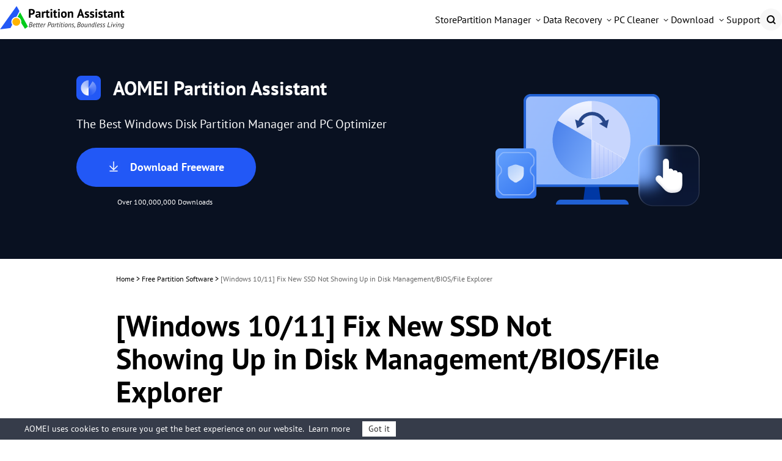

--- FILE ---
content_type: text/html
request_url: https://www.diskpart.com/articles/new-ssd-not-showing-up-1796-gc.html
body_size: 15974
content:
<!DOCTYPE html><html lang="en" data-category="post" data-theme="0" class="tpl-v202308"><head>
    <!-- Google Tag Manager -->
    <script>
        (function (w, d, s, l, i) {
            w[l] = w[l] || [];
            w[l].push({
                'gtm.start': new Date().getTime(),
                event: 'gtm.js'
            });
            var f = d.getElementsByTagName(s)[0],
                j = d.createElement(s),
                dl = l != 'dataLayer' ? '&l=' + l : '';
            j.async = true;
            j.src = 'https://www.googletagmanager.com/gtm.js?id=' + i + dl;
            f.parentNode.insertBefore(j, f);
        })(window, document, 'script', 'dataLayer', 'GTM-MJTQD2B');
    </script><!-- End Google Tag Manager -->
    <script src="https://static.diskpart.com/lib/amt.min.js" defer=""></script>
    <meta charset="utf-8">
    <meta http-equiv="X-UA-Compatible" content="IE=edge">
    <meta name="viewport" content="width=device-width, initial-scale=1">
    <title>[Windows 10/11] Fix New SSD Not Showing Up in Disk Management/BIOS/File Explorer</title>
    <meta name="robots" content="index,follow,all">
    <meta name="description" content="No matter your new SSD not showing up in Disk Management or BIOS, you can find targeted solutions in this passage. Follow the guide to quickly fix the problem.">
    <meta name="keywords" content="new ssd not showing up, installed new ssd not showing up, ssd not showing up, ssd not showing up in disk management, ssd not showing up in bios">
    <link rel="shortcut icon" type="image/x-icon" href="/favicon.ico">
    <link rel="bookmark" type="image/x-icon" href="/favicon.ico">
    <meta name="author" content="Irene">
    <meta property="fb:app_id" content="1728527474032346">
    <meta name="identification" content="173531">
    <link rel="canonical" href="https://www.diskpart.com/articles/new-ssd-not-showing-up-1796-gc.html">
    <link rel="amphtml" href="https://www.diskpart.com/articles/new-ssd-not-showing-up-1796-gc.amp.html">

    <link rel="stylesheet" href="/resource/css/base.css">
    <link rel="stylesheet" href="/resource/css/dp-theme.css">

    <script type="application/ld+json">
    {
      "@context": "https://schema.org",
      "@type": "BreadcrumbList",
      "itemListElement": [{
        "@type": "ListItem",
        "position": 1,
        "name": "AOMEI Software",
        "item": "https://www.diskpart.com"
      },{
        "@type": "ListItem",
        "position": 2,
        "name": "Free Partition Software",
        "item": "https://www.diskpart.com/articles/"
      },{
        "@type": "ListItem",
        "position": 3,
        "name": "[Windows 10/11] Fix New SSD Not Showing Up in Disk Management/BIOS/File Explorer",
        "item": "https://www.diskpart.com/articles/new-ssd-not-showing-up-1796-gc.html"
      }]
    }
    </script>

<script type="application/ld+json">
{
  "@context": "https://schema.org",
  "@type": "Article",
  "headline": "[Windows 10/11] Fix New SSD Not Showing Up in Disk Management/BIOS/File Explorer",
  "url": "https://www.diskpart.com/articles/new-ssd-not-showing-up-1796-gc.html",
  "keywords": "new ssd not showing up, installed new ssd not showing up, ssd not showing up, ssd not showing up in disk management, ssd not showing up in bios",
  "description": "No matter your new SSD not showing up in Disk Management or BIOS, you can find targeted solutions in this passage. Follow the guide to quickly fix the problem.",
  "image": [
    "https://www.diskpart.com/screenshot/en/others/others/m.2-nvme-ssd.png",
    "https://www.diskpart.com/screenshot/en/others/windows-10/initialize-new-disk-gpt-for-windows-11.png",
    "https://www.diskpart.com/screenshot/en/others/windows-11/win-11-change-drive-letter.png",
    "https://www.diskpart.com/screenshot/en/std/format-partition/format-exfat-to-fat32/format-exfat-partition.png",
    "https://www.diskpart.com/screenshot/en/std/format-partition/format-exfat-to-fat32/format-exfat-to-fat32.png",
    "https://www.diskpart.com/screenshot/en/std/format-partition/format-exfat-to-fat32/proceed.png",
    "https://www.diskpart.com/screenshot/en/others/others/ide-controller.png",
    "https://www.diskpart.com/articles/images/sandisk-ssd-not-showing-up-8523/update-driver.png"
],
  "mainEntityOfPage": "True",
  "publisher":{
      "@type": "Organization",
      "name": "AOMEI Software",
      "url": "https://www.diskpart.com",
      "logo": {
          "@type": "ImageObject",
          "url": "https://www.diskpart.com/assets/images/icons/logo-nav.png",
          "width": "161",
          "height": "46"
      }
  },
  "dateCreated": "March 8, 2024",
  "datePublished": "March 8, 2024",
  "dateModified": "March 11, 2024",
  "author": {
    "@type":"Person",
    "name":"Irene",
    "url":"https://www.diskpart.com/author/irene.html"
  },
  "articleSection":"Free Partition Software"
}</script>

    <script src="/assets/js/team/irene.js"></script>
<style>.toc{overflow-y:auto}.toc>.toc-list{overflow:hidden;position:relative}.toc>.toc-list li{list-style:none}.toc-list{margin:0}a.toc-link{color:currentColor;height:100%}a.toc-link.is-active-link,a.toc-link:hover{text-decoration:none;font-weight:700}a.toc-link.is-active-link{position:relative}.is-collapsible{max-height:1000px;overflow:hidden;transition:all 300ms ease-in-out}.is-collapsed{max-height:0}.is-position-fixed{position:fixed!important;top:0}.js-toc{padding:10px 0}.js-toc-box .toc-list li{margin:.66rem 0}.js-toc-box .toc-list li a{font-size:12px;font-size:1.2rem}.js-toc-box.closed h3::after{margin-top:4px}.js-toc .toc-list-item:last-child{margin-bottom:0}.js-toc-box h3{margin-top:0}</style><style id="post-block-css-PostTip">.cke_editable .post-tip,.content .post-tip,.post-tip{border:2px dashed #0075b8;padding:1em;border-radius:3px;font-size:14px;line-height:24px;margin:1em auto}.cke_editable .post-tip.bg-ogray,.content .post-tip.bg-ogray,.post-tip.bg-ogray{background-color:#e6e6e6}.cke_editable .post-tip.bg-oblue,.content .post-tip.bg-oblue,.post-tip.bg-oblue{background-color:#eef3f3}.cke_editable .post-tip.bg-opink,.content .post-tip.bg-opink,.post-tip.bg-opink{background-color:#f8f8f8}.cke_editable .post-tip.bg-oyell,.content .post-tip.bg-oyell,.post-tip.bg-oyell{background-color:#f7f3cf}</style><style id="post-block-css-PostTips">.cke_editable .post-tips,.content .post-tips,.post-tips{border:1px dashed #0075b8;padding:1em;background-color:#f7f3cf;border-radius:3px;font-size:14px;line-height:24px}.cke_editable .post-tips dt,.content .post-tips dt,.post-tips dt{font-size:14px;font-weight:700;color:#000;padding:0;margin-bottom:8px}.cke_editable .post-tips dd,.content .post-tips dd,.post-tips dd{position:relative;padding-left:2em;margin:0 0 5px;font-size:14px;line-height:24px}.cke_editable .post-tips dd::before,.content .post-tips dd::before,.post-tips dd::before{content:'✍';display:block;position:absolute;left:0;top:-1px}</style><style id="post-block-css-SecureDownload">.cke_editable .post-secdown,.content .post-secdown,.post-secdown{display:table;margin:1em auto;min-width:270px;text-align:center;border:0;color:#63686b;text-decoration:none;line-height:normal}.cke_editable .post-secdown .a-tp,.content .post-secdown .a-tp,.post-secdown .a-tp{background-color:#16aaef;color:#fff;border-radius:3px;display:block}.cke_editable .post-secdown .a-tp:hover,.content .post-secdown .a-tp:hover,.post-secdown .a-tp:hover{background-image:none;background-color:#39c0ff;color:#fff}.cke_editable .post-secdown .a-tp:hover::before,.cke_editable .post-secdown .a-tp:hover:before,.content .post-secdown .a-tp:hover::before,.content .post-secdown .a-tp:hover:before,.post-secdown .a-tp:hover::before,.post-secdown .a-tp:hover:before{position:static;width:60px;float:left}.cke_editable .post-secdown .a-tp>span,.content .post-secdown .a-tp>span,.post-secdown .a-tp>span{display:block;float:right;width:calc(100% - 63px);padding:10px 0;text-align:center;font-weight:400}.cke_editable .post-secdown .a-tp>span>span,.content .post-secdown .a-tp>span>span,.post-secdown .a-tp>span>span{margin:0;word-break:keep-all;white-space:nowrap;display:block}.cke_editable .post-secdown .a-tp>span>span:first-child,.content .post-secdown .a-tp>span>span:first-child,.post-secdown .a-tp>span>span:first-child{font-size:18px;padding:0 15px;font-weight:700}.cke_editable .post-secdown .a-tp>span>span:last-child,.content .post-secdown .a-tp>span>span:last-child,.post-secdown .a-tp>span>span:last-child{font-size:12px;font-weight:400}.cke_editable .post-secdown .a-tp::before,.cke_editable .post-secdown .a-tp:before,.content .post-secdown .a-tp::before,.content .post-secdown .a-tp:before,.post-secdown .a-tp::before,.post-secdown .a-tp:before{content:'';background:url(/assets/images/posts/0/icon-download-0.png) no-repeat center;display:block;float:left;width:60px;height:60px;border-right:1px solid #fff;position:static}.cke_editable .post-secdown .a-tp::after,.cke_editable .post-secdown .a-tp:after,.content .post-secdown .a-tp::after,.content .post-secdown .a-tp:after,.post-secdown .a-tp::after,.post-secdown .a-tp:after{content:'';display:block;overflow:hidden;visibility:hidden;height:0;clear:both}.cke_editable .post-secdown .a-bt,.content .post-secdown .a-bt,.post-secdown .a-bt{display:block;margin-top:4px;position:relative}.cke_editable .post-secdown .a-bt::before,.content .post-secdown .a-bt::before,.post-secdown .a-bt::before{content:'';display:inline-block;vertical-align:middle;margin-right:4px;width:14px;height:17px;background:url(https://www.ubackup.com/assets/images/posts/0/ic-security-0.png) no-repeat center;-webkit-background-size:contain;background-size:contain;position:relative;top:-2px}.cke_editable .post-secdown .a-bt img,.content .post-secdown .a-bt img,.post-secdown .a-bt img{vertical-align:middle;margin-bottom:1px;display:none;max-width:100%}</style>
</head>

<body>
<!-- Google Tag Manager noscript -->
<noscript>
    <iframe src="https://www.googletagmanager.com/ns.html?id=GTM-MJTQD2B" height="0" width="0"
            style="display:none;visibility:hidden"></iframe>
</noscript>
<!-- End Google Tag Manager noscript -->

<!-- header -->
<header id="header-oct">
        <div class="container2">
            <div class="logo-box">
                <a href="/" class="logo" data-monitor="'redirection','top'">
                    <img src="/resource/images/header-and-footer/dp-logo-1-big.svg" alt="" srcset="" width="204">
                </a>
                <label class="burger" for="burger">
                    <input type="checkbox" id="burger">
                    <span></span>
                    <span></span>
                    <span></span>
                </label>
            </div>
            <nav class="nav">
                <ul class="nav-list">
                    <!-- store -->
                    <li class="nav-item">
                        <a href="/purchase.html" data-monitor="'redirection','top'" data-ga="'/purchase.html', 'click', '/top-navi'" class="nav-link">
                            <div class="nav-linktxt">Store</div>
                        </a>
                    </li>
                    <!-- Partition Manager -->
                    <li class="nav-item">
                        <div class="nav-drop nav-pa">
                            <div class="nav-linktxt">Partition Manager</div>
                            <div class="nav-sub nav-sub-pa">
                                <div class="nav-sublist">
                                    <!-- std -->
                                    <div class="nav-subitem">
                                        <div class="nav-subtxt">
                                            <i class="icon icon-std"></i>
                                            <div class="subinfo">
                                                <div class="subtit">
                                                    <h4>Partition Assistant Standard</h4>
                                                    <div class="subsign">
                                                        <div class="sign sign-free">Freeware</div>
                                                        <a href="/ss/download/pa/PAssist_Std.exe" data-monitor="'download','top'" data-ga="'Download PA Standard', 'download', '/top-navi'" class="sign sign-hover sign-down">Download</a>
                                                    </div>
                                                </div>
                                                <p class="subdesc">
                                                    Safely partition your personal hard drive without
                                                    losing any data.
                                                </p>
                                            </div>
                                        </div>
                                        <a href="/free-partition-manager.html" data-monitor="'redirection','top'" data-ga="'/free-partition-manager.html', 'click', '/top-navi'" class="sublink"></a>
                                    </div>
                                    <!-- pro -->
                                    <div class="nav-subitem">
                                        <div class="nav-subtxt">
                                            <i class="icon icon-pro"></i>
                                            <div class="subinfo">
                                                <div class="subtit">
                                                    <h4>Partition Assistant Professional</h4>
                                                    <div class="subsign">
                                                        <a href="/ss/download/pa/PAssist_ProDemo.exe" data-monitor="'download','top'" data-ga="'Download PA Pro', 'download', '/top-navi'" class="sign sign-hover sign-try">Try</a>
                                                        <a href="/buy-pa-pro.html" data-monitor="'redirection','top'" data-ga="'/buy-pa-pro.html', 'click', '/top-navi'" class="sign sign-hover sign-buy">Buy</a>
                                                    </div>
                                                </div>
                                                <p class="subdesc">
                                                    Complete partition software and disk manager for
                                                    Windows PC.
                                                </p>
                                            </div>
                                        </div>
                                        <a href="/partition-manager-pro-edition.html" data-monitor="'redirection','top'" data-ga="'/partition-manager-pro-edition.html', 'click', '/top-navi'" class="sublink"></a>
                                    </div>
                                    <!-- server -->
                                    <div class="nav-subitem">
                                        <div class="nav-subtxt">
                                            <i class="icon icon-srv"></i>
                                            <div class="subinfo">
                                                <div class="subtit">
                                                    <h4>Partition Assistant Server</h4>
                                                    <div class="subsign">
                                                        <a href="/ss/download/pa/PAssist_SrvDemo.exe" data-monitor="'download','top'" data-ga="'Download PA Server', 'download', '/top-navi'" class="sign sign-hover sign-try">Try</a>
                                                        <a href="/buy-pa-server.html" data-monitor="'redirection','top'" data-ga="'/buy-pa-server.html', 'click', '/top-navi'" class="sign sign-hover sign-buy">Buy</a>
                                                    </div>
                                                </div>
                                                <p class="subdesc">
                                                    Reliable disk partition management solutions to
                                                    optimize server.
                                                </p>
                                            </div>
                                        </div>
                                        <a href="/partition-manager-server-edition.html" data-monitor="'redirection','top'" data-ga="'/partition-manager-server-edition.html', 'click', '/top-navi'" class="sublink"></a>
                                    </div>
                                    <!-- Unlimited  -->
                                    <div class="nav-subitem">
                                        <div class="nav-subtxt">
                                            <i class="icon icon-unl"></i>
                                            <div class="subinfo">
                                                <div class="subtit">
                                                    <h4>Partition Assistant Unlimited</h4>
                                                    <div class="subsign">
                                                        <a href="/ss/download/pa/PAssist_UnlDemo.exe" data-monitor="'download','top'" data-ga="'Download PA Unlimited', 'download', '/top-navi'" class="sign sign-hover sign-try">Try</a>
                                                        <a href="/buy-pa-unlimited.html" data-monitor="'redirection','top'" data-ga="'/buy-pa-unlimited.html', 'click', '/top-navi'" class="sign sign-hover sign-buy">Buy</a>
                                                    </div>
                                                </div>
                                                <p class="subdesc">
                                                    For enterprises to manage disk partitions on
                                                    unlimited PCs &amp; servers.
                                                </p>
                                            </div>
                                        </div>
                                        <a href="/partition-assistant-unlimited.html" data-monitor="'redirection','top'" data-ga="'/partition-assistant-unlimited.html', 'click', '/top-navi'" class="sublink"></a>
                                    </div>
                                    <!-- Technician  -->
                                    <div class="nav-subitem">
                                        <div class="nav-subtxt">
                                            <i class="icon icon-tech"></i>
                                            <div class="subinfo">
                                                <div class="subtit">
                                                    <h4>Partition Assistant Technician</h4>
                                                    <div class="subsign">
                                                        <a href="/ss/download/pa/PAssist_TechDemo.exe" data-monitor="'download','top'" data-ga="'Download PA Tech', 'download', '/top-navi'" class="sign sign-hover sign-try">Try</a>
                                                        <a href="/buy-pa-tech.html" data-monitor="'redirection','top'" data-ga="'/buy-pa-tech.html', 'click', '/top-navi'" class="sign sign-hover sign-buy">Buy</a>
                                                    </div>
                                                </div>
                                                <p class="subdesc">
                                                    For MSPs to offer billable technical support with
                                                    unlimited usage.
                                                </p>
                                            </div>
                                        </div>
                                        <a href="/partition-assistant-technician.html" data-monitor="'redirection','top'" data-ga="'/partition-assistant-technician.html', 'click', '/top-navi'" class="sublink"></a>
                                    </div>
                                    <!-- NTFS For Mac  -->
                                    <div class="nav-subitem">
                                        <div class="nav-subtxt">
                                            <i class="icon icon-pan"></i>
                                            <div class="subinfo">
                                                <div class="subtit">
                                                    <h4>PartitionAssistant NTFS for Mac</h4>
                                                    <div class="subsign">
                                                        <a href="/ss/download/pan/PartitionAssistant_NTFSforMac.dmg" data-monitor="'download','top'" data-ga="'Download PAN Free', 'download', '/top-navi'" class="sign sign-hover sign-down">Download</a>
                                                    </div>
                                                </div>
                                                <p class="subdesc">
                                                    Directly read, write, and manage NTFS drives on Mac without limit.
                                                </p>
                                            </div>
                                        </div>
                                        <a href="/ntfs-mac/" data-monitor="'redirection','top'" data-ga="'/ntfs-mac/index.html', 'click', '/top-navi'" class="sublink"></a>
                                    </div>
                                </div>
                                <div class="nav-subbot">
                                    <p class="copmparision-desc">
                                        Learn the differences and choose the right edition.
                                    </p>
                                    <a href="/compare-edition.html" data-monitor="'redirection','top'" data-ga="'/compare-edition.html', 'click', '/top-navi'">Edition Comparison
                                        &gt;&gt;</a>
                                </div>
                            </div>
                        </div>
                    </li>
                    <!-- Data Recovery -->
                    <li class="nav-item">
                        <div class="nav-drop nav-afr">
                            <div class="nav-linktxt">Data Recovery</div>
                            <div class="nav-sub nav-sub-afr">
                                <div class="nav-sublist">
                                    <!-- FREE -->
                                    <div class="nav-subitem">
                                        <div class="nav-subtxt">
                                            <i class="icon afr-std-nav"></i>
                                            <div class="subinfo">
                                                <div class="subtit">
                                                    <h4>PartitionAssistant Recovery Free</h4>
                                                    <div class="subsign">
                                                        <div class="sign sign-free">Freeware</div>
                                                        <a href="/ss/download/par/PartitionAssistantRecovery_Free.exe" data-monitor="'download','top'" data-ga="'Download PAR Free', 'download', '/top-navi'" class="sign sign-hover sign-down">Download</a>
                                                    </div>
                                                </div>
                                                <p class="subdesc">
                                                    Free Windows data recovery software to recover any
                                                    lost data fast and easily.
                                                </p>
                                            </div>
                                        </div>
                                        <a href="/data-fast-recovery/free.html" data-monitor="'redirection','top'" data-ga="'/data-fast-recovery/free.html', 'click', '/top-navi'" class="sublink"></a>
                                    </div>
                                    <!-- PRO -->
                                    <div class="nav-subitem">
                                        <div class="nav-subtxt">
                                            <i class="icon afr-pro-nav"></i>
                                            <div class="subinfo">
                                                <div class="subtit">
                                                    <h4>
                                                        PartitionAssistant Recovery Professional
                                                    </h4>
                                                    <div class="subsign">
                                                        <a href="/ss/download/par/PartitionAssistantRecovery_Trial.exe" data-monitor="'download','top'" data-ga="'Download PAR Trial', 'download', '/top-navi'" class="sign sign-hover sign-try">Try</a>
                                                        <a href="/data-fast-recovery/campaign/buy-afr-pro.html" data-monitor="'redirection','top'" data-ga="'/data-fast-recovery/campaign/buy-afr-pro.html', 'click', '/top-navi'" class="sign sign-hover sign-buy">Buy</a>
                                                    </div>
                                                </div>
                                                <p class="subdesc">
                                                    Professional Windows data recovery to recover
                                                    unlimited data effortlessly and efficiently.
                                                </p>
                                            </div>
                                        </div>
                                        <a href="/data-fast-recovery/" data-monitor="'redirection','top'" data-ga="'/data-fast-recovery/index.html', 'click', '/top-navi'" class="sublink"></a>
                                    </div>
                                    <!-- TECH -->
                                    <div class="nav-subitem">
                                        <div class="nav-subtxt">
                                            <i class="icon afr-tech-nav"></i>
                                            <div class="subinfo">
                                                <div class="subtit">
                                                    <h4>PartitionAssistant Recovery Technician</h4>
                                                    <div class="subsign">
                                                        <a href="/ss/download/par/PartitionAssistantRecovery_Trial.exe" data-monitor="'download','top'" data-ga="'Download PAR Trial', 'download', '/top-navi'" class="sign sign-hover sign-try">Try</a>
                                                        <a href="/data-fast-recovery/campaign/buy-afr-tech.html" data-monitor="'redirection','top'" data-ga="'/data-fast-recovery/campaign/buy-afr-tech.html', 'click', '/top-navi'" class="sign sign-hover sign-buy">Buy</a>
                                                    </div>
                                                </div>
                                                <p class="subdesc">
                                                    Top data recovery solution for business, service
                                                    provider and technician.
                                                </p>
                                            </div>
                                        </div>
                                        <a href="/data-fast-recovery/technician.html" data-monitor="'redirection','top'" data-ga="'/data-fast-recovery/technician.html', 'click', '/top-navi'" class="sublink"></a>
                                    </div>
                                </div>
                            </div>
                        </div>
                    </li>
                    <!-- PAC -->
                    <li class="nav-item">
                        <div class="nav-drop nav-pac">
                            <div class="nav-linktxt">PC Cleaner</div>
                            <div class="nav-sub nav-sub-pac">
                                <div class="nav-sublist">
                                    <!-- FREE -->
                                    <div class="nav-subitem">
                                        <div class="nav-subtxt">
                                            <i class="icon pac-std-nav"></i>
                                            <div class="subinfo">
                                                <div class="subtit">
                                                    <h4>PartitionAssistant for Cleanup Free</h4>
                                                    <div class="subsign">
                                                        <div class="sign sign-free">Freeware</div>
                                                        <a href="/ss/download/pac/AOMEI_PACleanup_Free.exe" data-monitor="'download','top'" data-ga="'Download PAC Free', 'download', '/top-navi-free'" class="sign sign-hover sign-down">Download</a>
                                                    </div>
                                                </div>
                                                <p class="subdesc">
                                                    Essential tools to clean junk files, large files,
                                                    and duplicate files with reliable performance.
                                                </p>
                                            </div>
                                        </div>
                                        <a href="/free-up-pc/pc-cleaner-free.html" data-monitor="'redirection','top'" data-ga="'/free-up-pc/pc-cleaner-free.html', 'click', '/top-navi'" class="sublink"></a>
                                    </div>
                                    <!-- PRO -->
                                    <div class="nav-subitem">
                                        <div class="nav-subtxt">
                                            <i class="icon pac-pro-nav"></i>
                                            <div class="subinfo">
                                                <div class="subtit">
                                                    <h4>
                                                        PartitionAssistant for Cleanup Professional
                                                    </h4>
                                                    <div class="subsign">
                                                        <a href="/ss/download/pac/AOMEI_PACleanup_Free.exe" data-monitor="'download','top'" data-ga="'Download PAC Free', 'download', '/top-navi-pro'" class="sign sign-hover sign-try">Download</a>
                                                        <a href="/free-up-pc/store.html" data-monitor="'redirection','top'" data-ga="'/free-up-pc/store.html', 'click', '/top-navi'" class="sign sign-hover sign-buy">Buy</a>
                                                    </div>
                                                </div>
                                                <p class="subdesc">
                                                    Comprehensive solution to clean unlimited junk
                                                    files, large files, and duplicate files efficiently.
                                                </p>
                                            </div>
                                        </div>
                                        <a href="/free-up-pc/" data-monitor="'redirection','top'" data-ga="'/free-up-pc/index.html', 'click', '/top-navi'" class="sublink"></a>
                                    </div>
                                </div>
                            </div>
                        </div>
                    </li>
                    <!-- Download -->
                    <li class="nav-item">
                        <div class="nav-drop nav-down">
                            <div class="nav-linktxt">Download</div>
                            <div class="nav-sub nav-sub-down">
                                <div class="nav-sublist">
                                    <!-- PA -->
                                    <div class="nav-subitem">
                                        <div class="nav-subtxt">
                                            <i class="icon pa-down-nav"></i>
                                            <div class="subinfo">
                                                <div class="subtit">
                                                    <h4>Partition Assistant</h4>
                                                </div>
                                                <p class="subdesc">
                                                    Download Partition Assistant to partition hard disks
                                                    with ease for free.
                                                </p>
                                            </div>
                                        </div>
                                        <a href="/download.html" data-monitor="'redirection','top'" data-ga="'/download.html', 'click', '/top-navi'" class="sublink"></a>
                                    </div>
                                    <!-- AFR -->
                                    <div class="nav-subitem">
                                        <div class="nav-subtxt">
                                            <i class="icon afr-down-nav"></i>
                                            <div class="subinfo">
                                                <div class="subtit">
                                                    <h4>PartitionAssistant Recovery</h4>
                                                </div>
                                                <p class="subdesc">
                                                    Download PartitionAssistant Recovery to recover
                                                    lost data in a short time with little effort.
                                                </p>
                                            </div>
                                        </div>
                                        <a href="/data-fast-recovery/download.html" data-monitor="'redirection','top'" data-ga="'/data-fast-recovery/download.html', 'click', '/top-navi'" class="sublink"></a>
                                    </div>
                                    <!-- PAC -->
                                    <div class="nav-subitem">
                                        <div class="nav-subtxt">
                                            <i class="icon pac-down-nav"></i>
                                            <div class="subinfo">
                                                <div class="subtit">
                                                    <h4>Partition Assistant for Cleanup</h4>
                                                </div>
                                                <p class="subdesc">
                                                    Download Partition Assistant for Cleanup to free up
                                                    disk space and boost computer performance.
                                                </p>
                                            </div>
                                        </div>
                                        <a href="/free-up-pc/download.html" data-monitor="'redirection','top'" data-ga="'/free-up-pc/download.html', 'click', '/top-navi'" class="sublink"></a>
                                    </div>
                                    <!-- NTFS for Mac -->
                                    <div class="nav-subitem">
                                        <div class="nav-subtxt">
                                            <i class="icon pan-down-nav"></i>
                                            <div class="subinfo">
                                                <div class="subtit">
                                                    <h4>PartitionAssistant NTFS for Mac</h4>
                                                </div>
                                                <p class="subdesc">
                                                    Download PartitionAssistant NTFS for Mac to get full NTFS read &amp;
                                                    write access on macOS.
                                                </p>
                                            </div>
                                        </div>
                                        <a href="/ntfs-mac/download.html" data-monitor="'redirection','top'" data-ga="'/ntfs-mac/download.html', 'click', '/top-navi'" class="sublink"></a>
                                    </div>
                                </div>
                            </div>
                        </div>
                    </li>
                    <!-- Support -->
                    <li class="nav-item">
                        <a href="/support.html" data-monitor="'redirection','top'" data-ga="'/support.html', 'click', '/top-navi'" class="nav-link">
                            <div class="nav-linktxt">Support</div>
                        </a>
                    </li>
                    <li class="nav-item">
                        <span class="nav-linktxt mobile-txt">Search</span>
                        <a href="/search.html" class="nav-search"> </a>
                    </li>
                </ul>

            </nav>
        </div>
    </header>
<!-- header -->

<!-- banner -->
<div class="banner" data-banner-replace="top">
    <div class="container-theme">
        <div class="wrap">
            <div class="left">
                <div class="tt f-fs32">
                    <img src="/resource/images/dp-theme/dp-article-logo-pa-32@2x.png" width="40" height="40" alt="">
                    AOMEI Partition Assistant
                </div>
                <p class="bannertxt f-fs20">
                    The Best Windows Disk Partition Manager and PC Optimizer
                </p>
                <a href="/ss/download/pa/PAssist_Std.exe" class="btn-lg btn-bl btn-more-txt" data-ga="'Download PA Standard', 'download', '/articles/new-ssd-not-showing-up-1796-gc.html_banner'">
                    <i class="ic-dw"></i>
                    <div class="txt">
                        Download Freeware
                    </div>
                </a>
                <div class="w">
                    Over 100,000,000 Downloads
                </div>
            </div>
        </div>
    </div>
</div>
<!-- banner -->

<!-- article content -->
<div class="container-box">
    <div id="main-content" class="container-theme main-content clearfix">
        <!-- main_content -->
        <div id="content" class="content">
            <div class="inner-content">
                <!-- breadcrumb -->
                <ol class="breadcrumb">
                    <li>
                        <a href="/">Home</a> &gt;
                    </li>
                    <li>
                        <a href="/articles/">
                            Free Partition Software
                        </a> &gt;
                    </li>
                    <li class="active">
                        [Windows 10/11] Fix New SSD Not Showing Up in Disk Management/BIOS/File Explorer
                    </li>
                </ol>
                <h1 class="f-fs48">
                    [Windows 10/11] Fix New SSD Not Showing Up in Disk Management/BIOS/File Explorer
                </h1>
                <!-- summary -->
                <p class="zhaiyao">
                    If your new SSD not showing up in Disk Management/BIOS/File Explorer, you can read this post and follow the 5 solutions to effectively fix the problem.
                </p>
                <!-- author_info -->
                <div class="author-wrap">
                    <div class="author-info">
                        <div class="author-des">
                            <img src="/assets/images/author/irene.png" width="40" height="40" alt="Irene">

                            <!--{scene:L1}-->
                            

                            <!--{L1:updated}-->
                            <p class="push-date">
                                By
                                <a href="https://www.diskpart.com/author/irene.html" target="_blank">Irene</a>
                                / Updated on
                                March 11, 2024
                            </p>
                            <!--{/L1:updated}-->

                            <!--{/scene:L1}-->
                        </div>
                        <!-- 分享 -->
                        <div class="media">
                            <span>Share this:</span>
                            <a href="" class="ic-facebook">
                                <img src="/resource/images/dp-theme/dp-article-ab-ic-share-fb-24.svg" width="24" height="24" alt="facebook" srcset="">
                            </a>
                            <a href="" class="ic-twitter">
                                <img src="/resource/images/dp-theme/dp-article-ic-tw-12.png" width="12" height="12" alt="twitter" srcset="">
                            </a>
                            <a href="" class="ic-ins">
                                <img src="/resource/images/dp-theme/dp-article-ab-ic-share-in-24.svg" width="24" height="24" alt="instagram" srcset="">
                            </a>
                            <a href="" class="ic-reddit">
                                <img src="/resource/images/dp-theme/dp-article-ab-ic-share-reddit-24.svg" width="24" height="24" alt="reddit" srcset="">
                            </a>
                        </div>
                    </div>
                </div>
                <!-- /author_info -->
                <!-- core_content -->
                <div class="core ctt-wrap">
                    <div class="lightbox">
                        <div class="lightbox-content">
                            <img src="" alt="">
                            <span class="close"></span>
                        </div>
                        <div class="lightbox-overlay"></div>
                    </div>
                    <input type="hidden" value="263937" id="postId">
                    <input type="hidden" id="template-v2">
                    <div class="post-area" id="post-contents-area">
                        <div class="center-box-toc">
                <strong>Table of Contents</strong>
                <div class="center-toc-b center-toc-list1" style="display: none;">
                    <ol class="toc-list "><li class="toc-list-item"><a href="#h_0" class="toc-link node-name--H2 ">5 solutions for fixing new SSD not showing up</a><ol class="toc-list  is-collapsible is-collapsed"><li class="toc-list-item"><a href="#h_1" class="toc-link node-name--H3 ">Solution 1. Initialize and partition the new SSD</a></li><li class="toc-list-item"><a href="#h_2" class="toc-link node-name--H3 ">Solution 2. Assign drive letter</a></li><li class="toc-list-item"><a href="#h_3" class="toc-link node-name--H3 ">Solution 3. Change to a compatible file system</a></li><li class="toc-list-item"><a href="#h_4" class="toc-link node-name--H3 ">Solution 4. Reconfigure the BIOS settings</a></li><li class="toc-list-item"><a href="#h_5" class="toc-link node-name--H3 ">Solution 5. Update device drives</a></li></ol></li><li class="toc-list-item"><a href="#h_6" class="toc-link node-name--H2 ">Final words</a></li></ol>
            </div>
        </div>

                        <!--ART_CONTENT-->
                        <input id="post_function" value="格式化分区" type="hidden">
<input id="post_maintainer" value="Irene|2024-03-08 15:56:29" type="hidden">
<p>Is your new hard drive&nbsp;not showing up in either Disk Management, File Explorer, or BIOS after you've put it into your computer? It's really frustrating, especially if you're trying to make it your main drive for installing the operating system. But no need to be upset! As long as the drive isn't physically damaged and it's functioning fine, getting Windows to recognize it isn't difficult. Now, move to the next part to learn how to fix the&nbsp;<strong>new SSD not showing up</strong>&nbsp;issue, and some of the methods can also be suitable for your old hard drives.</p>

<p class="align-center"><a href="https://www.diskpart.com/screenshot/en/others/others/m.2-nvme-ssd.png" target="_blank"><img src="[data-uri]" alt="m.2-nvme-ssd" height="384" stpl-src="https://www.diskpart.com/screenshot/en/others/others/m.2-nvme-ssd.png" width="600" class="stpl-lazy"></a></p>

<h2>5 solutions for fixing new SSD not showing up</h2>

<p>No matter your new SSD is using <a href="https://www.diskpart.com/articles/sata-ssd-vs-pcie-ssd-0310.html" target="_blank">SATA or PCle (NVMe)</a>, you can follow the methods below to effectively troubleshoot it. With causes and solutions, you can understand why the installed new SSD not showing up and how to fix it easily.</p>

<h3>Solution 1. Initialize and partition the new SSD</h3>

<p>If you haven’t done anything for your disk and the new SSD not showing up, which means it hasn't been set up yet, you need to initialize and format it first. What's more, if you encounter a "<strong>Disk unknown not initialized</strong>" error with an old disk, you can also fix it by following these steps.</p>

<p><strong>Step 1. </strong>Open up Disk Management on your computer.</p>

<p><strong>Step 2. </strong>Find the SSD you want to initialize, then right-click on it, and select "Initialize Disk".</p>

<p><strong>Step 3. </strong>In the dialog box for initializing the disk, choose the disk(s) you want to initialize. You can decide whether to use the master boot record (MBR) or GUID partition table (GPT) partition style. If you plan to use this disk as a system disk, you should choose GPT, especially if you want to use Windows 11.</p>

<p class="align-center"><a href="https://www.diskpart.com/screenshot/en/others/windows-10/initialize-new-disk-gpt-for-windows-11.png" target="_blank"><img src="[data-uri]" alt="initialize-new-disk-gpt-for-windows-11" height="308" stpl-src="https://www.diskpart.com/screenshot/en/others/windows-10/initialize-new-disk-gpt-for-windows-11.png" width="401" class="stpl-lazy"></a></p>

<div class="post-tip" data-block-name="PostTip"><strong>Note:</strong> If you need more details to help you decide, you can read <a href="https://www.diskpart.com/gpt-mbr/mbr-vs-gpt-1004.html" target="_blank">MBR vs. GPT: Which is better for SSD</a> for reference.</div>

<p><strong>Step 4. </strong>Now that your new SSD can be recognized, but it's not fully ready for use. After initializing your new disk, you'll need to format it to give it a file system for storing data.</p>

<p><strong>Step 5. </strong>Right-click on the unallocated space of your disk, then select "Format". Choose "NTFS" and click "OK" to confirm the action.</p>

<p>Your disk is now prepared. You'll see one partition on your disk, and if needed, you can create a new partition to quickly partition the entire disk.</p>

<h3>Solution 2. Assign drive letter</h3>

<p>At times, your old/new SSD not showing up&nbsp;in Disk Management because its drive letter is either missing or clashing with another disk, making it hard for Windows to recognize it. You can fix this by giving the SSD a new drive letter manually through Windows Disk Management.</p>

<p><strong>Step 1.&nbsp;</strong>Right-click on "This PC" and choose "Manage". Then, go to "Disk Management" under the Storage section.</p>

<p><strong>Step 2.&nbsp;</strong>Right-click on the partition of the SSD and pick "Change Drive Letter and Paths...".</p>

<p><a href="https://www.diskpart.com/screenshot/en/others/windows-11/win-11-change-drive-letter.png" target="_blank"><img src="[data-uri]" alt="win-11-change-drive-letter" height="469" stpl-src="https://www.diskpart.com/screenshot/en/others/windows-11/win-11-change-drive-letter.png" width="600" class="stpl-lazy"></a></p>

<p><strong>Step 3.&nbsp;</strong>Click on "Change" among Add, Change, and Remove options, then choose a drive letter from the list. Finally, hit "OK" to confirm.</p>

<h3>Solution 3. Change to a compatible file system</h3>

<p>If the file system is corrupted or if Windows doesn't support it, your SSD will not showing up in Disk Management or File Explorer. This is often the main cause of the problem. Usually, these issues with the file system show up as "<a href="https://www.diskpart.com/articles/how-to-fix-raw-hard-drive-to-ntfs-3889.html" target="_blank">RAW</a>", "Free space", or "Unallocated space". Reformatting the disk should solve these problems or fix a RAW drive.</p>

<p>At this time, it is recommended to use a reliable tool like <a href="https://www.diskpart.com/free-partition-manager.html" target="_blank">AOMEI Partition Assistant Standard</a>, which is free but powerful computer management software, to effectively solve the problem. This tool can help fix SSD format problems such as RAW or others. You can easily format the SSD drive to&nbsp;FAT32, Ext2, Ext3 <a href="https://www.diskpart.com/articles/ssd-ntfs-or-exfat-1984.html" target="_blank">NTFS, or&nbsp;exFAT</a>. Once you've installed the tool, you can follow the steps to address the problem of SSD not showing up in Disk Management at no cost.</p>

<div class="post-secdown" data-block-name="SecureDownload"><a class="a-tp" href="https://www.diskpart.com/ss/download/pa/PAssist_Std.exe" onclick="ga('send', 'event', 'Download PA Standard', 'download', 'en-article');"><span><span>Download Freeware</span> <span>Win 11/10/8.1/8/7</span> </span> </a>

<div class="a-bt">Secure Download</div>
</div>

<p><strong>Step 1.</strong> Run the installed AOMEI Partition Assistant software.&nbsp; Next, right-click on the not showing SSD and choose the "Format Partition" option from the menu.</p>

<p><a href="https://www.diskpart.com/screenshot/en/std/format-partition/format-exfat-to-fat32/format-exfat-partition.png" target="_blank"><img src="[data-uri]" alt="Format partition" height="450" stpl-src="https://www.diskpart.com/screenshot/en/std/format-partition/format-exfat-to-fat32/format-exfat-partition.png" width="600" class="stpl-lazy"></a></p>

<p><strong>Step 2.</strong> After that, select the desired file system (NTFS or FAT32) from the drop-down menu and click OK.</p>

<p><a href="https://www.diskpart.com/screenshot/en/std/format-partition/format-exfat-to-fat32/format-exfat-to-fat32.png" target="_blank"><img src="[data-uri]" alt="Format to a file system" height="450" stpl-src="https://www.diskpart.com/screenshot/en/std/format-partition/format-exfat-to-fat32/format-exfat-to-fat32.png" width="600" class="stpl-lazy"></a></p>

<p><strong>Step 3.</strong> Then, click on "Apply" followed by "Proceed" to start&nbsp;the formatting process.</p>

<p><a href="https://www.diskpart.com/screenshot/en/std/format-partition/format-exfat-to-fat32/proceed.png" target="_blank"><img src="[data-uri]" alt="Proceed" height="450" stpl-src="https://www.diskpart.com/screenshot/en/std/format-partition/format-exfat-to-fat32/proceed.png" width="600" class="stpl-lazy"></a></p>

<dl class="post-tips" data-block-name="PostTips">
	<dt>Notice</dt>
	<dd>If you upgrade to the <a href="https://www.diskpart.com/partition-manager-pro-edition.html?from=en_navi-for-business&amp;prevod=%2Findex%3Atop-navi" target="_blank">AOMEI Partition Assistant Professional</a> edition, you unlock even more features. This powerful software also supports easily <a href="https://www.diskpart.com/articles/how-to-increase-c-drive-space-from-d-drive-1234.html" target="_blank">extending drive space</a>, maintaining disk health and high performance, rebuilding MBR, and converting disk between MBR/GPT without data loss. Besides, the <a href="https://www.diskpart.com/clone/drive-cloner-1796-gc.html" target="_blank">Disk Clone</a> and OS Migration are the most recommended features that are worth using in disk data transferring, which allows you to move all data or OS only in the fastest and safest way.</dd>
</dl>

<h3>Solution 4. Reconfigure the BIOS settings</h3>

<p>If the SSD not showing up in BIOS, it might not be broken. It could just be that the BIOS settings are wrong. You can fix this by adjusting the BIOS settings so Windows can find your SSD again.</p>

<p><strong>Step 1.</strong> Restart your computer and press a specific key (F2), or other keys like F10 or Del, to access the BIOS setup. Press Enter during startup. Or you can directly run the UEFI BIOS Boot Options Manager provided by AOMEI Partition Assistant to <a href="https://www.diskpart.com/windows-11/how-to-enter-bios-windows-11-1796-gc.html" target="_blank">enter BIOS</a>.</p>

<p><strong>Step 2.</strong> Once in the BIOS settings, locate the "Storage Configuration" section.</p>

<p><strong>Step 3. </strong>Find the setting for SATA controller mode and change it to IDE.</p>

<p><a href="https://www.diskpart.com/screenshot/en/others/others/ide-controller.png" target="_blank"><img src="[data-uri]" alt="ide-controller" height="344" stpl-src="https://www.diskpart.com/screenshot/en/others/others/ide-controller.png" width="495" class="stpl-lazy"></a></p>

<h3>Solution 5. Update device drives</h3>

<p>Another case is when the SSD is detected but doesn't show up in My Computer (File Explorer). This happens when the disk drive isn't installed properly. To fix the SSD not being detected, you can try reinstalling the SSD driver to see if it solves the issue.</p>

<p><strong>Step 1. </strong>Click the Start icon with your right mouse button and choose Device Manager from the menu.</p>

<p><strong>Step 2. </strong>Find the new installed SSD, right-click on it, and choose "Update Driver Software".</p>

<p><a href="https://www.diskpart.com/articles/images/sandisk-ssd-not-showing-up-8523/update-driver.png" target="_blank"><img src="[data-uri]" alt="update-driver" height="439" stpl-src="https://www.diskpart.com/articles/images/sandisk-ssd-not-showing-up-8523/update-driver.png" width="600" class="stpl-lazy"></a></p>

<p><strong>Step 3.</strong> In the window that appears, select "Search automatically for updated driver software" to automatically update the device drivers.</p>

<div class="post-tip" data-block-name="PostTip"><strong>Tip:</strong> If updating the driver doesn't work, simply right-click on the SSD and select "<strong>Uninstall</strong>." After restarting your computer, Windows will reinstall the driver automatically.</div>

<h2>Final words</h2>

<p>The 5 solutions can be effective for fixing new SSD not showing up in Disk Management/BIOS/File Explorer. If your SSD not showing up in Disk Management or File Explorer, it is a good idea to try AOMEI Partition Assistant methods.</p>

<p>For Windows Server users who want to effectively fix computer issues and manage their devices, this software provides the <a href="https://www.diskpart.com/partition-manager-server-edition.html?prevod=%2Findex%3Atop-navi" target="_blank">AOMEI Partition Assistant Server</a> edition.</p>
                        <!--ART_CONTENT-->

                    </div>
                </div>
                <!-- /core_content -->

                <!-- author_info -->
                <div class="conter-author">
                    <div class="left">
                        <img src="/assets/images/author/irene.png" width="100" height="100" alt="Irene">
                    </div>
                    <div class="right">
                        <div class="name">
                            <span><a href="https://www.diskpart.com/author/irene.html">Irene</a></span> · Staff Editor
                        </div>
                        <div>
                            Irene is an Editor of AOMEI Technology. She devotes herself in giving insightful thoughts on common computer problems with simple and clear guidance. Irene loves to help people solve problems and explore more solutions on relevant issues. 
She loves reading, singing and travelling.
                        </div>
                    </div>
                </div>
                <!-- related_posts -->
                <div class="content-related"><div style="font-size: 36px;line-height: 42px;margin-bottom: 24px;margin-top: 60px;padding-top: 20px;font-weight: bold;">Related Articles</div><div class="wrap"><div class="item"><div class="h5" style="color: #000;font-size: 16px;"><a style="width: 100%;word-wrap: break-word;margin-bottom: 8px;" href="https://www.diskpart.com/clone/is-it-safe-to-buy-a-used-ssd-0216-gc.html" target="_blank">[Answered] Is It Safe to Buy a Used SSD Drive or Not?</a></div><p class="related-txt">Is it safe to buy a used SSD? Is it worth buying a second hand SSD drive? Many people may want to know the answers to these questions. This guide will show you how to verify whether the second-hand or used SSD you buy is qualified and safe. It also explains how to use these older drives safely.</p></div><div class="item"><div class="h5" style="color: #000;font-size: 16px;"><a style="width: 100%;word-wrap: break-word;margin-bottom: 8px;" href="https://www.diskpart.com/articles/what-to-do-after-installing-new-ssd-1796-rc.html" target="_blank">[2024 Update] What to Do After Installing New SSD: Everything You Should Know</a></div><p class="related-txt">What to do after installing new SSD? Do you have to install anything for your new SSD? If you are not sure about that, you can read this post for reference when installing a new SSD drive.</p></div><div class="item"><div class="h5" style="color: #000;font-size: 16px;"><a style="width: 100%;word-wrap: break-word;margin-bottom: 8px;" href="https://www.diskpart.com/articles/ssd-not-booting-4125.html" target="_blank">Windows 11/10/8/7 Upgrade: SSD not Booting [Solved]</a></div><p class="related-txt">Have you ever met the problem that Windows 10/8/7 won’t boot from SSD after upgrade or clone? Here you can know why SSD not booting and how to solve it effectively.</p></div><div class="item"><div class="h5" style="color: #000;font-size: 16px;"><a style="width: 100%;word-wrap: break-word;margin-bottom: 8px;" href="https://www.diskpart.com/articles/transfer-ssd-to-new-ssd-7201.html" target="_blank">How to Transfer SSD to New SSD Without Losing Data</a></div><p class="related-txt">If you want to migrate data or files from the old SSD to the new SSD, you can transfer SSD to SSD by cloning it. To do it easily, AOMEI Partition Assistant is a great choice for cloning SSD to transfer data to another SSD.</p></div></div></div>


            </div>
        </div>
        <!-- /main_content -->
    </div>
</div>
<!--/article content-->

<div class="footer-free" data-banner-replace="bottom">
    <div class="container">
        <div class="wrap">
            <div class="left">
                <h2>
                    Free Download AOMEI Partition Assistant Now
                </h2>
                <p class="des">
                    The Best Windows Disk Partition Manager and PC Optimizer
                </p>

                <div class="btn-item">
                    <a href="/ss/download/pa/PAssist_Std.exe" data-ga="'Download PA Standard', 'download', '/articles/new-ssd-not-showing-up-1796-gc.html_bottom'" class="btn-bl btn-lg btn-down">
                        <div class="btn-box">
                            <i class="down-ic"></i>
                            <span class="txt">
                                    <b>Download Freeware</b> <br>
                                </span>
                        </div>
                    </a>
                    <div class="w">
                        Over 100,000,000 Downloads
                    </div>
                </div>
                <div class="logo-list"></div>
            </div>
            <div class="right">
                <img src="/resource/images/dp-theme/dp-article-banner-img-pc.svg" width="400" height="240" alt="">
            </div>
        </div>
    </div>
</div>
<!-- footer -->
<footer class="footer" id="footer-oct">
        <div class="container2">
            <div class="phone-logo-bx">
                <a class="logo" href="/" data-monitor="'redirection','footer'"><img src="/resource/images/header-and-footer/dp-logo-2.svg" width="180" alt="logo" loading="lazy"></a>
            </div>

            <div class="ft-top">
                <div class="ft-sec">
                    <div class="logo-bx">
                        <a class="logo" href="/" data-monitor="'redirection','footer'"><img src="/resource/images/header-and-footer/dp-logo-2.svg" width="180" alt="logo" loading="lazy"></a>
                    </div>
                    <div class="share">
                        <a class="facebook" target="_blank" href="https://www.facebook.com/aomeitechnology" onclick="ga('send', 'event', 'https://www.facebook.com/aomeitechnology', 'click', '/bottom-navi');"></a>
                        <a class="twitter" target="_blank" href="https://x.com/aomeitech" onclick="ga('send', 'event', 'https://x.com/aomeitech', 'click', '/bottom-navi');"></a>
                        <a class="youtube" target="_blank" href="https://www.youtube.com/user/AomeiTech" onclick="ga('send', 'event', 'https://www.youtube.com/user/AomeiTech', 'click', '/bottom-navi');"></a>
                    </div>
                    <div class="language-list" data-lang="parent">
                        <a href="javaScript:void(0)" data-lang="current">
                            English
                        </a>
                        <ul class="menu" data-list="lang">
                            <li>
                                <a href="/de/" data-monitor="'redirection','footer'" data-ga="'/de/index.html', 'click', '/bottom-navi'">Deutsch</a>
                            </li>
                            <li>
                                <a href="/fr/" data-monitor="'redirection','footer'" data-ga="'/fr/index.html', 'click', '/bottom-navi'">Français</a>
                            </li>
                            <li>
                                <a href="/it/" data-monitor="'redirection','footer'" data-ga="'/it/index.html', 'click', '/bottom-navi'">Italiano</a>
                            </li>
                            <li>
                                <a href="/es/" data-monitor="'redirection','footer'" data-ga="'/es/index.html', 'click', '/bottom-navi'">Español</a>
                            </li>
                            <li>
                                <a href="https://jp.diskpart.com/" data-monitor="'redirection','footer'" data-ga="'https://jp.diskpart.com/', 'click', '/bottom-navi'">日本語</a>
                            </li>
                            <li>
                                <a href="/tw/" data-monitor="'redirection','footer'" data-ga="'/tw/index.html', 'click', '/bottom-navi'">繁體中文</a>
                            </li>
                        </ul>
                    </div>
                </div>
                <div class="ft-mn">
                    <div class="ft-col f-fl" data-toggle="dropdown-btn">
                        <h6>Products</h6>
                        <ul data-toggle="dropdown-cnt">
                            <li>
                                <a class="icon-free" href="/free-partition-manager.html" onclick="ga('send', 'event', '/free-partition-manager.html', 'click', '/bottom-navi');" data-monitor="'redirection','footer'">
                                    Partition Assistant
                                    </a>
                            </li>
                            <li>
                                <a href="/ntfs-mac/" onclick="ga('send', 'event','/ntfs-mac/index.html','click', '/bottom-navi')" data-monitor="'redirection','footer'">
                                    PartitionAssistant NTFS for Mac</a>
                            </li>
                            <li>
                                <a href="/data-fast-recovery/" onclick="ga('send', 'event', '/data-fast-recovery/index.html', 'click', '/bottom-navi');" data-monitor="'redirection','footer'">
                                    PartitionAssistant Recovery </a>
                            </li>
                            <li>
                                <a href="/free-up-pc/" onclick="ga('send', 'event', '/free-up-pc/index.html', 'click', '/bottom-navi');" data-monitor="'redirection','footer'">
                                    PartitionAssistant Cleanup </a>
                            </li>

                        </ul>
                    </div>
                    <div class="ft-col f-fl" data-toggle="dropdown-btn">
                        <h6>Guides</h6>
                        <ul data-toggle="dropdown-cnt">
                            <li>
                                <a href="/help/" data-monitor="'redirection','footer'" onclick="ga('send', 'event', '/help/index.html', 'click', '/bottom-navi');">Partition Assistant Guides</a>
                            </li>

                            <li>
                                <a href="/ntfs-mac/help/" data-monitor="'redirection','footer'" onclick="ga('send', 'event','/ntfs-mac/help/index.html','click', '/bottom-navi')">PartitionAssistant
                                    NTFS for Mac Guides</a>
                            </li>

                            <li>
                                <a href="/data-fast-recovery/help/" data-monitor="'redirection','footer'" onclick="ga('send', 'event', '/data-fast-recovery/help/index.html', 'click', '/bottom-navi');">
                                    PartitionAssistant Recovery Guides
                                </a>
                            </li>
                            <li>
                                <a href="/free-up-pc/help/" data-monitor="'redirection','footer'" onclick="ga('send', 'event', '/free-up-pc/help/index.html', 'click', '/bottom-navi');">
                                    PartitionAssistant Cleanup Guides
                                </a>
                            </li>

                        </ul>
                    </div>
                    <div class="ft-col f-fl" data-toggle="dropdown-btn">
                        <h6>Articles</h6>
                        <ul data-toggle="dropdown-cnt">
                            <li>
                                <a href="/resource.html" data-monitor="'redirection','footer'" onclick="ga('send', 'event', '/resource.html', 'click', '/bottom-navi');">
                                    Disk Partition Articles
                                </a>
                            </li>
                            <li>
                                <a href="/ntfs-mac-tips/" data-monitor="'redirection','footer'" onclick="ga('send', 'event','/ntfs-mac-tips/index.html','click', '/bottom-navi')">
                                    NTFS For Mac Articles
                                </a>
                            </li>
                            <li>
                                <a href="/data-recovery/" data-monitor="'redirection','footer'" onclick="ga('send', 'event', '/data-recovery/index.html', 'click', '/bottom-navi');">
                                    Data Recovery Articles
                                </a>
                            </li>
                            <li>
                                <a href="/free-up-space/" data-monitor="'redirection','footer'" onclick="ga('send', 'event', '/free-up-space/index.html', 'click', '/bottom-navi');">
                                    PC Cleanup Articles
                                </a>
                            </li>
                        </ul>
                    </div>
                    <div class="ft-col f-fl" data-toggle="dropdown-btn">
                        <h6>Company</h6>
                        <ul data-toggle="dropdown-cnt">
                            <li>
                                <a href="/about-us.html" data-monitor="'redirection','footer'" onclick="ga('send', 'event', '/about-us.html', 'click', '/bottom-navi');">
                                    About Us</a>
                            </li>
                            <li>
                                <a href="/branding.html" data-monitor="'redirection','footer'" onclick="ga('send', 'event', '/branding.html', 'click', '/bottom-navi');">
                                    Brand Vision</a>
                            </li>
                            <li>
                                <a href="/support.html" data-monitor="'redirection','footer'" onclick="ga('send', 'event', '/support.html', 'click', '/bottom-navi');">
                                    Support &amp; FAQ</a>
                            </li>
                            <li>
                                <a href="/partners.html" data-monitor="'redirection','footer'" onclick="ga('send', 'event', '/partners.html', 'click', '/bottom-navi');">
                                    Partners</a>
                            </li>
                            <li>
                                <a href="/contact-us.html" data-monitor="'redirection','footer'" onclick="ga('send', 'event', '/contact-us.html', 'click', '/bottom-navi');">
                                    Contact Us</a>
                            </li>
                        </ul>
                    </div>
                </div>
            </div>

            <div class="ft-btm cl">
                <p class="f-fl">© 2009-2026 AOMEI. All rights reserved.</p>
                <div class="f-fr">
                    <a href="/privacy.html" data-monitor="'redirection','footer'" onclick="ga('send', 'event', '/privacy.html', 'click', '/bottom-navi');">
                        Privacy Policy</a>
                    |
                    <a href="/terms.html" data-monitor="'redirection','footer'" onclick="ga('send', 'event', '/terms.html', 'click', '/bottom-navi');">Terms of Use
                    </a>
                </div>
            </div>

        </div>
    </footer>
<!-- footer -->

<script src="/resource/lib/jquery-2.1.4.min.js"></script>
<script>!function(e){var t={};function n(o){if(t[o])return t[o].exports;var l=t[o]={i:o,l:!1,exports:{}};return e[o].call(l.exports,l,l.exports,n),l.l=!0,l.exports}n.m=e,n.c=t,n.d=function(e,t,o){n.o(e,t)||Object.defineProperty(e,t,{enumerable:!0,get:o})},n.r=function(e){"undefined"!=typeof Symbol&&Symbol.toStringTag&&Object.defineProperty(e,Symbol.toStringTag,{value:"Module"}),Object.defineProperty(e,"__esModule",{value:!0})},n.t=function(e,t){if(1&t&&(e=n(e)),8&t)return e;if(4&t&&"object"==typeof e&&e&&e.__esModule)return e;var o=Object.create(null);if(n.r(o),Object.defineProperty(o,"default",{enumerable:!0,value:e}),2&t&&"string"!=typeof e)for(var l in e)n.d(o,l,function(t){return e[t]}.bind(null,l));return o},n.n=function(e){var t=e&&e.__esModule?function(){return e.default}:function(){return e};return n.d(t,"a",t),t},n.o=function(e,t){return Object.prototype.hasOwnProperty.call(e,t)},n.p="",n(n.s=0)}([function(e,t,n){(function(o){var l,r,i;!function(o,s){r=[],l=function(e){"use strict";var t,o,l,r=n(2),i={},s={},c=n(3),a=n(4),u=!!(e&&e.document&&e.document.querySelector&&e.addEventListener);if("undefined"==typeof window&&!u)return;var d=Object.prototype.hasOwnProperty;function f(e,t,n){var o,l;return t||(t=250),function(){var r=n||this,i=+new Date,s=arguments;o&&i<o+t?(clearTimeout(l),l=setTimeout(function(){o=i,e.apply(r,s)},t)):(o=i,e.apply(r,s))}}return s.destroy=function(){if(!i.skipRendering)try{document.querySelector(i.tocSelector).innerHTML=""}catch(e){console.warn("Element not found: "+i.tocSelector)}i.scrollContainer&&document.querySelector(i.scrollContainer)?(document.querySelector(i.scrollContainer).removeEventListener("scroll",this._scrollListener,!1),document.querySelector(i.scrollContainer).removeEventListener("resize",this._scrollListener,!1),t&&document.querySelector(i.scrollContainer).removeEventListener("click",this._clickListener,!1)):(document.removeEventListener("scroll",this._scrollListener,!1),document.removeEventListener("resize",this._scrollListener,!1),t&&document.removeEventListener("click",this._clickListener,!1))},s.init=function(e){if(u&&(i=function(){for(var e={},t=0;t<arguments.length;t++){var n=arguments[t];for(var o in n)d.call(n,o)&&(e[o]=n[o])}return e}(r,e||{}),this.options=i,this.state={},i.scrollSmooth&&(i.duration=i.scrollSmoothDuration,i.offset=i.scrollSmoothOffset,s.scrollSmooth=n(5).initSmoothScrolling(i)),t=c(i),o=a(i),this._buildHtml=t,this._parseContent=o,s.destroy(),null!==(l=o.selectHeadings(i.contentSelector,i.headingSelector)))){var m=o.nestHeadingsArray(l).nest;i.skipRendering||t.render(i.tocSelector,m),this._scrollListener=f(function(e){t.updateToc(l);var n=e&&e.target&&e.target.scrollingElement&&0===e.target.scrollingElement.scrollTop;(e&&(0===e.eventPhase||null===e.currentTarget)||n)&&(t.updateToc(l),i.scrollEndCallback&&i.scrollEndCallback(e))},i.throttleTimeout),this._scrollListener(),i.scrollContainer&&document.querySelector(i.scrollContainer)?(document.querySelector(i.scrollContainer).addEventListener("scroll",this._scrollListener,!1),document.querySelector(i.scrollContainer).addEventListener("resize",this._scrollListener,!1)):(document.addEventListener("scroll",this._scrollListener,!1),document.addEventListener("resize",this._scrollListener,!1));var h=null;return this._clickListener=f(function(e){i.scrollSmooth&&t.disableTocAnimation(e),t.updateToc(l),h&&clearTimeout(h),h=setTimeout(function(){t.enableTocAnimation()},i.scrollSmoothDuration)},i.throttleTimeout),i.scrollContainer&&document.querySelector(i.scrollContainer)?document.querySelector(i.scrollContainer).addEventListener("click",this._clickListener,!1):document.addEventListener("click",this._clickListener,!1),this}},s.refresh=function(e){s.destroy(),s.init(e||this.options)},e.tocbot=s,s}(o),void 0===(i="function"==typeof l?l.apply(t,r):l)||(e.exports=i)}(void 0!==o?o:this.window||this.global)}).call(this,n(1))},function(e,t){var n;n=function(){return this}();try{n=n||Function("return this")()||(0,eval)("this")}catch(e){"object"==typeof window&&(n=window)}e.exports=n},function(e,t){e.exports={tocSelector:".js-toc",contentSelector:".js-toc-content",headingSelector:"h1, h2, h3",ignoreSelector:".js-toc-ignore",hasInnerContainers:!1,linkClass:"toc-link",extraLinkClasses:"",activeLinkClass:"is-active-link",listClass:"toc-list",extraListClasses:"",isCollapsedClass:"is-collapsed",collapsibleClass:"is-collapsible",listItemClass:"toc-list-item",activeListItemClass:"is-active-li",collapseDepth:0,scrollSmooth:!0,scrollSmoothDuration:420,scrollSmoothOffset:0,scrollEndCallback:function(e){},headingsOffset:1,throttleTimeout:50,positionFixedSelector:null,positionFixedClass:"is-position-fixed",fixedSidebarOffset:"auto",includeHtml:!1,onClick:function(e){},orderedList:!0,scrollContainer:null,skipRendering:!1,headingLabelCallback:!1,ignoreHiddenElements:!1,headingObjectCallback:null,basePath:""}},function(e,t){e.exports=function(e){var t=[].forEach,n=[].some,o=document.body,l=!0,r=" ";function i(n,o){var l=o.appendChild(function(n){var o=document.createElement("li"),l=document.createElement("a");e.listItemClass&&o.setAttribute("class",e.listItemClass);e.onClick&&(l.onclick=e.onClick);e.includeHtml&&n.childNodes.length?t.call(n.childNodes,function(e){l.appendChild(e.cloneNode(!0))}):l.textContent=n.textContent;return l.setAttribute("href",e.basePath+"#"+n.id),l.setAttribute("class",e.linkClass+r+"node-name--"+n.nodeName+r+e.extraLinkClasses),o.appendChild(l),o}(n));if(n.children.length){var c=s(n.isCollapsed);n.children.forEach(function(e){i(e,c)}),l.appendChild(c)}}function s(t){var n=e.orderedList?"ol":"ul",o=document.createElement(n),l=e.listClass+r+e.extraListClasses;return t&&(l+=r+e.collapsibleClass,l+=r+e.isCollapsedClass),o.setAttribute("class",l),o}return{enableTocAnimation:function(){l=!0},disableTocAnimation:function(t){var n=t.target||t.srcElement;"string"==typeof n.className&&-1!==n.className.indexOf(e.linkClass)&&(l=!1)},render:function(e,t){var n=s(!1);t.forEach(function(e){i(e,n)});var o=document.querySelector(e);if(null!==o)return o.firstChild&&o.removeChild(o.firstChild),0===t.length?o:o.appendChild(n)},updateToc:function(i){var s;s=e.scrollContainer&&document.querySelector(e.scrollContainer)?document.querySelector(e.scrollContainer).scrollTop:document.documentElement.scrollTop||o.scrollTop,e.positionFixedSelector&&function(){var t;t=e.scrollContainer&&document.querySelector(e.scrollContainer)?document.querySelector(e.scrollContainer).scrollTop:document.documentElement.scrollTop||o.scrollTop;var n=document.querySelector(e.positionFixedSelector);"auto"===e.fixedSidebarOffset&&(e.fixedSidebarOffset=document.querySelector(e.tocSelector).offsetTop),t>e.fixedSidebarOffset?-1===n.className.indexOf(e.positionFixedClass)&&(n.className+=r+e.positionFixedClass):n.className=n.className.split(r+e.positionFixedClass).join("")}();var c,a=i;if(l&&null!==document.querySelector(e.tocSelector)&&a.length>0){n.call(a,function(t,n){return function t(n){var o=0;return n!==document.querySelector(e.contentSelector&&null!=n)&&(o=n.offsetTop,e.hasInnerContainers&&(o+=t(n.offsetParent))),o}(t)>s+e.headingsOffset+10?(c=a[0===n?n:n-1],!0):n===a.length-1?(c=a[a.length-1],!0):void 0});var u=document.querySelector(e.tocSelector).querySelectorAll("."+e.linkClass);t.call(u,function(t){t.className=t.className.split(r+e.activeLinkClass).join("")});var d=document.querySelector(e.tocSelector).querySelectorAll("."+e.listItemClass);t.call(d,function(t){t.className=t.className.split(r+e.activeListItemClass).join("")});var f=document.querySelector(e.tocSelector).querySelector("."+e.linkClass+".node-name--"+c.nodeName+'[href="'+e.basePath+"#"+c.id.replace(/([ #;&,.+*~':"!^$[\]()=>|/@])/g,"\$1")+'"]');-1===f.className.indexOf(e.activeLinkClass)&&(f.className+=r+e.activeLinkClass);var m=f.parentNode;m&&-1===m.className.indexOf(e.activeListItemClass)&&(m.className+=r+e.activeListItemClass);var h=document.querySelector(e.tocSelector).querySelectorAll("."+e.listClass+"."+e.collapsibleClass);t.call(h,function(t){-1===t.className.indexOf(e.isCollapsedClass)&&(t.className+=r+e.isCollapsedClass)}),f.nextSibling&&-1!==f.nextSibling.className.indexOf(e.isCollapsedClass)&&(f.nextSibling.className=f.nextSibling.className.split(r+e.isCollapsedClass).join("")),function t(n){return-1!==n.className.indexOf(e.collapsibleClass)&&-1!==n.className.indexOf(e.isCollapsedClass)?(n.className=n.className.split(r+e.isCollapsedClass).join(""),t(n.parentNode.parentNode)):n}(f.parentNode.parentNode)}}}}},function(e,t){e.exports=function(e){var t=[].reduce;function n(e){return e[e.length-1]}function o(t){if(!(t instanceof window.HTMLElement))return t;if(e.ignoreHiddenElements&&(!t.offsetHeight||!t.offsetParent))return null;var n={id:t.id,children:[],nodeName:t.nodeName,headingLevel:function(e){return+e.nodeName.split("H").join("")}(t),textContent:e.headingLabelCallback?String(e.headingLabelCallback(t.textContent)):t.textContent.trim()};return e.includeHtml&&(n.childNodes=t.childNodes),e.headingObjectCallback?e.headingObjectCallback(n,t):n}return{nestHeadingsArray:function(l){return t.call(l,function(t,l){var r=o(l);return r&&function(t,l){for(var r=o(t),i=r.headingLevel,s=l,c=n(s),a=i-(c?c.headingLevel:0);a>0;)(c=n(s))&&void 0!==c.children&&(s=c.children),a--;i>=e.collapseDepth&&(r.isCollapsed=!0),s.push(r)}(r,t.nest),t},{nest:[]})},selectHeadings:function(t,n){var o=n;e.ignoreSelector&&(o=n.split(",").map(function(t){return t.trim()+":not("+e.ignoreSelector+")"}));try{return document.querySelector(t).querySelectorAll(o)}catch(e){return console.warn("Element not found: "+t),null}}}}},function(e,t){function n(e,t){var n=window.pageYOffset,o={duration:t.duration,offset:t.offset||0,callback:t.callback,easing:t.easing||d},l=document.querySelector('[id="'+decodeURI(e).split("#").join("")+'"]'),r=typeof e==="string"?o.offset+(e?l&&l.getBoundingClientRect().top||0:-(document.documentElement.scrollTop||document.body.scrollTop)):e,i=typeof o.duration==="function"?o.duration(r):o.duration,s,c;function a(e){c=e-s;window.scrollTo(0,o.easing(c,n,r,i));if(c<i){requestAnimationFrame(a)}else{u()}}function u(){if(window.scrollTo(0,n+r),"function"==typeof o.callback){o.callback()}}function d(e,t,n,o){return(e/=o/2)<1?n/2*e*e+t:-n/2*(--e*(e-2)-1)+t}requestAnimationFrame(function(e){s=e;a(e)})}t.initSmoothScrolling=function(e){document.documentElement.style;var t=e.duration,o=e.offset,l=location.hash?r(location.href):location.href;function r(e){return e.slice(0,e.lastIndexOf("#"))}!function(){document.body.addEventListener("click",function(i){if(!function(e){return"a"===e.tagName.toLowerCase()&&(e.hash.length>0||"#"===e.href.charAt(e.href.length-1))&&(r(e.href)===l||r(e.href)+"#"===l)}(i.target)||i.target.className.indexOf("no-smooth-scroll")>-1||"#"===i.target.href.charAt(i.target.href.length-2)&&"!"===i.target.href.charAt(i.target.href.length-1)||-1===i.target.className.indexOf(e.linkClass))return;n(i.target.hash,{duration:t,offset:o,callback:function(){!function(e){var t=document.getElementById(e.substring(1));t&&(/^(?:a|select|input|button|textarea)$/i.test(t.tagName)||(t.tabIndex=-1),t.focus())}(i.target.hash)}})},!1)}()}}]);</script>            <script>
                $(function() {
                    $('#post-contents-area').find('h2,h3').each(function(i) {
                        $(this).attr('id', 'h_'+i);
                    });

                    $('body').append('<div class="js-toc-box"><h3><span>Table of Contents</span></h3><div class="js-toc"></div></div>');

                    var _headerE = $('#header').length > 0 ?  '#header' : 'header';
                    var rtop = ($(_headerE+'.scrolling').length > 0 ? $(_headerE+'.scrolling') : $(_headerE)).height() + ($('.am-promotion-entry').length > 0 ? $('.am-promotion-entry').height() : 0);

                    tocbot.init({
                      tocSelector: '.js-toc',
                      contentSelector: '#post-contents-area',
                      headingSelector: 'h2, h3',
                      hasInnerContainers: true,

                      collapseDepth: 0,
                      scrollSmooth: true,
                      scrollSmoothDuration: 50,
                      headingsOffset: rtop,
                      scrollSmoothOffset: -rtop
                    });

                });
            </script>            <script>
                $(function() {
                    $(document).ready(function () {
                        $('.center-box-toc').on('click', 'strong', function () {
                            $(this).siblings(".center-toc-b").slideToggle("slow");
                            if ($(this).parent('.center-box-toc').hasClass('active')) {
                                $(this).parent('.center-box-toc').removeClass('active');
                            } else {
                                $(this).parent('.center-box-toc').addClass('active');
                            }
                        });
                    });
                });
            </script>
<script src="/assets/js/main.js"></script>
<script src="/resource/js/dp-theme.js"></script>


<script defer src="https://static.cloudflareinsights.com/beacon.min.js/vcd15cbe7772f49c399c6a5babf22c1241717689176015" integrity="sha512-ZpsOmlRQV6y907TI0dKBHq9Md29nnaEIPlkf84rnaERnq6zvWvPUqr2ft8M1aS28oN72PdrCzSjY4U6VaAw1EQ==" data-cf-beacon='{"version":"2024.11.0","token":"1b87544459d84902b72c2dea54247b65","server_timing":{"name":{"cfCacheStatus":true,"cfEdge":true,"cfExtPri":true,"cfL4":true,"cfOrigin":true,"cfSpeedBrain":true},"location_startswith":null}}' crossorigin="anonymous"></script>
</body></html>

--- FILE ---
content_type: image/svg+xml
request_url: https://www.diskpart.com/resource/images/icons/dp-fr-ic-40-free.svg
body_size: 645
content:
<svg fill="none" height="40" viewBox="0 0 40 40" width="40" xmlns="http://www.w3.org/2000/svg" xmlns:xlink="http://www.w3.org/1999/xlink"><linearGradient id="a" x1=".257349" x2=".60003" y1="0" y2="1"><stop offset="0" stop-color="#0256ff"/><stop offset=".99999970198" stop-color="#225bf6"/></linearGradient><clipPath id="b"><rect height="40" rx="8" width="40"/></clipPath><clipPath id="c"><path d="m6 6h28v28h-28z"/></clipPath><filter id="d" color-interpolation-filters="sRGB" height="27.276321" width="29.205879" x="-2.352941" y="-4.702941"><feFlood flood-opacity="0" result="BackgroundImageFix"/><feColorMatrix in="SourceAlpha" type="matrix" values="0 0 0 0 0 0 0 0 0 0 0 0 0 0 0 0 0 0 127 0"/><feOffset dx="0" dy="-2.35"/><feGaussianBlur stdDeviation=".58823531866"/><feColorMatrix type="matrix" values="0 0 0 0 0 0 0 0 0 0 0 0 0 0 0 0 0 0 0.10000000149011612 0"/><feBlend in2="BackgroundImageFix" mode="normal" result="effect1_dropShadow"/><feBlend in="SourceGraphic" in2="effect1_dropShadow" mode="normal" result="shape"/></filter><linearGradient id="e" x1=".208862" x2=".223404" y1="0" y2="1"><stop offset="0" stop-color="#dcebff"/><stop offset="1" stop-color="#fff"/></linearGradient><g clip-path="url(#b)"><rect fill="url(#a)" height="40" rx="8" width="40"/><g clip-path="url(#c)"><g filter="url(#d)" transform="matrix(-1 0 0 -1 64.499512 62.390869)"><path d="m55.66175586 31.19549179c.8081 0 1.3335.85075578.9715 1.57330278l-1.0649 2.12595c-.1843.36773-.5603.59995-.9716.59995h-20.19401c-.41129 0-.78734-.23222-.97155-.59995l-1.064952-2.12596c-.361945-.722537.163414-1.57329278.971542-1.57329278zm-.1898 8.77733278v10.65831c0 1.7313-1.4035 3.1348-3.1348 3.1348h-15.67391c-1.7313 0-3.13478-1.4035-3.13478-3.1348v-10.65831c0-1.73129 1.40348-3.13478 3.13478-3.13478h15.67391c1.7313 0 3.1348 1.40349 3.1348 3.13478zm-5.996 4.93841c.283 2.9352-2.0227 5.4765-4.9714 5.4796-2.2358 0-4.19996-1.4837-4.81031-3.634-.61084-2.1506.28028-4.4452 2.18238-5.61999l2.12793 4.25399h-2.5c0 1.6601 1.4021 3 3 3 1.6567 0 3-1.3431 3-3 0-1.6568-1.3433-3-3-3l-.9551-1.90902c2.8953-.55994 5.6438 1.49422 5.9265 4.42942z" fill="url(#e)" fill-rule="evenodd"/></g></g></g></svg>